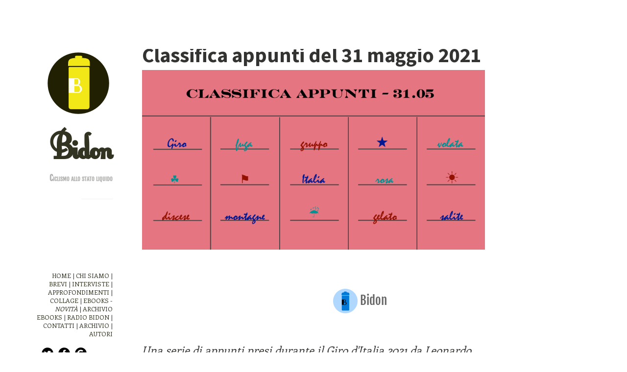

--- FILE ---
content_type: text/html; charset=utf-8
request_url: https://bidonmagazine.org/classifica-appunti-2021/31-maggio
body_size: 8493
content:
<!DOCTYPE html>
<html lang="it" dir="ltr"
  
  xmlns:content="http://purl.org/rss/1.0/modules/content/"
  xmlns:dc="http://purl.org/dc/terms/"
  xmlns:foaf="http://xmlns.com/foaf/0.1/"
  xmlns:og="http://ogp.me/ns#"
  xmlns:rdfs="http://www.w3.org/2000/01/rdf-schema#"
  xmlns:sioc="http://rdfs.org/sioc/ns#"
  xmlns:sioct="http://rdfs.org/sioc/types#"
  xmlns:skos="http://www.w3.org/2004/02/skos/core#"
  xmlns:xsd="http://www.w3.org/2001/XMLSchema#">
  <head profile="http://www.w3.org/1999/xhtml/vocab">
    <meta http-equiv="Content-Type" content="text/html; charset=utf-8" />
<meta name="Generator" content="Drupal 7 (http://drupal.org)" />
<link rel="canonical" href="/classifica-appunti-2021/31-maggio" />
<link rel="shortlink" href="/node/791" />
<link rel="shortcut icon" href="https://bidonmagazine.org/sites/default/files/logobidontour3ico.png" type="image/png" />
    <title>Classifica appunti del 31 maggio 2021 | Bidon</title>
    <meta name="viewport" content="width=device-width, initial-scale=1.0">
    <link href='//fonts.googleapis.com/css?family=Source+Sans+Pro:400,700|Enriqueta:400,700' rel='stylesheet' type='text/css'>
    <style type="text/css" media="all">
@import url("https://bidonmagazine.org/modules/system/system.base.css?rqp3e5");
@import url("https://bidonmagazine.org/modules/system/system.menus.css?rqp3e5");
@import url("https://bidonmagazine.org/modules/system/system.messages.css?rqp3e5");
@import url("https://bidonmagazine.org/modules/system/system.theme.css?rqp3e5");
</style>
<style type="text/css" media="all">
@import url("https://bidonmagazine.org/modules/comment/comment.css?rqp3e5");
@import url("https://bidonmagazine.org/modules/field/theme/field.css?rqp3e5");
@import url("https://bidonmagazine.org/modules/node/node.css?rqp3e5");
@import url("https://bidonmagazine.org/modules/search/search.css?rqp3e5");
@import url("https://bidonmagazine.org/modules/user/user.css?rqp3e5");
@import url("https://bidonmagazine.org/sites/all/modules/views/css/views.css?rqp3e5");
@import url("https://bidonmagazine.org/sites/all/modules/ckeditor/css/ckeditor.css?rqp3e5");
</style>
<style type="text/css" media="all">
@import url("https://bidonmagazine.org/sites/all/modules/ctools/css/ctools.css?rqp3e5");
@import url("https://bidonmagazine.org/sites/all/modules/viewsextras/viewsextras.css?rqp3e5");
@import url("https://bidonmagazine.org/sites/all/modules/tagadelic/tagadelic.css?rqp3e5");
</style>
<style type="text/css" media="all">
@import url("https://bidonmagazine.org/sites/all/themes/meedjum/css/normalize.css?rqp3e5");
@import url("https://bidonmagazine.org/sites/all/themes/meedjum/css/style.css?rqp3e5");
</style>
  </head>
  <body class="html not-front not-logged-in one-sidebar sidebar-first page-node page-node- page-node-791 node-type-article" >
        <div class="container">

    
  <div class="sidebar">
          <a href="/" title="Home" rel="home" id="logo">
        <img src="https://bidonmagazine.org/sites/default/files/logobidontour3_0.png" alt="Home"/>
      </a>
    
          <h1 id="site-name"><a href="/" title="Home" rel="home">Bidon</a></h1>
    
          <p>Ciclismo allo stato liquido</p>
      <hr />
    
    <ul id="primary" class="links clearfix main-menu"><li class="menu-237 first last"><a href="/">Home</a></li>
</ul>
      <div class="region region-sidebar-first">
    <div id="block-block-2" class="block block-block block-odd first clearfix">
        <div style="height:120px;width:100px;"></div>
</div> <!-- /block-inner /block -->
<div id="block-block-1" class="block block-block block-even clearfix">
        <div id="links"><a href="http://www.bidonmagazine.org">HOME</a> | <a href="http://www.bidonmagazine.org/bidonmagazine">CHI SIAMO</a> | <a href="http://www.bidonmagazine.org/brevi">BREVI</a> | <a href="http://www.bidonmagazine.org/interviste">INTERVISTE</a> | <a href="http://www.bidonmagazine.org/approfondimenti">APPROFONDIMENTI</a> | <a href="http://www.bidonmagazine.org/collage">COLLAGE</a> | <a href="http://www.bidonmagazine.org/libri/se-qualcuno-viene-mi-fa-piacere" target="_blank">EBOOKS - <i>NOVITÀ</i></a> | <a href="http://crampisportivi.com/2015/12/15/quel-leggero-vagabondare-storie-visioni-tour-de-france-2015/" target="_blank">ARCHIVIO EBOOKS</a> | <a href="http://www.bidonmagazine.org/podcast">RADIO BIDON </a> | <a href="http://www.bidonmagazine.org/contact">CONTATTI</a> | <a href="http://www.bidonmagazine.org/archivi">ARCHIVIO</a> | <a href="http://www.bidonmagazine.org/autori">AUTORI</a></div>
</div> <!-- /block-inner /block -->
<div id="block-block-3" class="block block-block block-odd clearfix">
        <div style="position:relative; width:84px;height:36px;margin-top:20px;right:1px;">
<div style="position:relative; width:24px;height:24px;left:16px;"><a href="http://www.twitter.com/ciclismoliquido" target="_blank"><img src="http://www.bidonmagazine.org/sites/default/files/twitter.png" /></a></div>
<div style="position:relative; width:24px;height:24px;margin-left:50px;margin-top:-24px;"><a href="http://www.facebook.com/ciclismoliquido" target="_blank"><img src="http://www.bidonmagazine.org/sites/default/files/facebook.png" /></a></div>
<div style="position:relative; width:24px;;height:24px;margin-left:84px;margin-top:-24px;"><a href="http://plus.google.com/ciclismoliquido" target="_blank"><img src="http://www.bidonmagazine.org/sites/default/files/google.png" /></a></div>
</div>
</div> <!-- /block-inner /block -->
<div id="block-tagadelic_taxonomy-tagadelic_taxonomy" class="block block-tagadelic-taxonomy block-even clearfix">
        <h2 class="block-title">Tags</h2>
      <ul class="tag-cloud">
    <li>
    <a href="/categoria/brevi" class="level6">Brevi</a>  </li>
    <li>
    <a href="/taxonomy/term/16" class="level4">giro</a>  </li>
    <li>
    <a href="/taxonomy/term/48" class="level4">giro d&amp;#039;italia</a>  </li>
    <li>
    <a href="/taxonomy/term/863" class="level4">giro102</a>  </li>
    <li>
    <a href="/categoria/collage" class="level2">Collage</a>  </li>
    <li>
    <a href="/ctegoria/approfondimenti" class="level1">Approfondimenti</a>  </li>
    <li>
    <a href="/taxonomy/term/1223" class="level1">giroditalia</a>  </li>
    <li>
    <a href="/taxonomy/term/1224" class="level1">giro 2021</a>  </li>
    <li>
    <a href="/taxonomy/term/1225" class="level1">classifica appunti</a>  </li>
    <li>
    <a href="/taxonomy/term/34" class="level1">tour de france</a>  </li>
    <li>
    <a href="/taxonomy/term/896" class="level1">borracce</a>  </li>
    <li>
    <a href="/taxonomy/term/94" class="level1">mondiali</a>  </li>
  </ul>
<a href="/tagadelic_taxonomy" class="more">Altri</a></div> <!-- /block-inner /block -->
<div id="block-service_links-service_links" class="block block-service-links block-odd last clearfix">
        <h2 class="block-title">Condividi</h2>
      <div class="service-links"><div class="item-list"><ul><li class="first"><a href="http://twitter.com/share?url=https%3A//bidonmagazine.org/node/791&amp;text=Classifica%20appunti%20del%2031%20maggio%202021" title="Share this on Twitter" class="service-links-twitter" rel="nofollow" target="_blank"><img typeof="foaf:Image" src="https://bidonmagazine.org/sites/all/modules/service_links/images/twitter.png" alt="Twitter logo" /> Twitter</a></li>
<li><a href="http://www.facebook.com/sharer.php?u=https%3A//bidonmagazine.org/classifica-appunti-2021/31-maggio&amp;t=Classifica%20appunti%20del%2031%20maggio%202021" title="Share on Facebook" class="service-links-facebook" rel="nofollow" target="_blank"><img typeof="foaf:Image" src="https://bidonmagazine.org/sites/all/modules/service_links/images/facebook.png" alt="Facebook logo" /> Facebook</a></li>
<li class="last"><a href="https://plus.google.com/share?url=https%3A//bidonmagazine.org/classifica-appunti-2021/31-maggio" title="Share this on Google+" class="service-links-google-plus" rel="nofollow" target="_blank"><img typeof="foaf:Image" src="https://bidonmagazine.org/sites/all/modules/service_links/images/google_plus.png" alt="Google+ logo" /> Google+</a></li>
</ul></div></div></div> <!-- /block-inner /block -->
  </div>
  </div>

  <div class="content">
            
        
    
    
      <div class="region region-content">
    <div id="block-system-main" class="block block-system block-odd first last clearfix">
        <div id="node-791" class="node node-article">

  
  <span class="submitted">Pubblicato il <span property="dc:date dc:created" content="2021-05-31T01:06:47+02:00" datatype="xsd:dateTime">31 Maggio 2021 - 1:06am</span></span>

  <h1 class="post-title">Classifica appunti del 31 maggio 2021</h1>

  
  <div class="field field-name-field-image field-type-image field-label-hidden"><div class="field-items"><div class="field-item even" rel="og:image rdfs:seeAlso" resource="https://bidonmagazine.org/sites/default/files/field/image/Schermata%202021-05-31%20alle%2001.03.56_0.png"><img typeof="foaf:Image" src="https://bidonmagazine.org/sites/default/files/field/image/Schermata%202021-05-31%20alle%2001.03.56_0.png" width="1980" height="1038" alt="" /></div></div></div><div class="field field-name-field-authored2 field-type-viewfield field-label-hidden"><div class="field-items"><div class="field-item even"><div class="view view-autori3 view-id-autori3 view-display-id-block tabautori view-dom-id-560b5c08c8267968189bcb7033a8f14c">
        
  
  
      <div class="view-content">
      <div class="lista_autori3">    <ul class="autori3">          <li class="views-row views-row-1 views-row-odd views-row-first views-row-last linea-autori3">  
  <span>        <div class="autore_di">Di:</div>  </span>      &nbsp;  
  <span>        <span class="bianco">&gt;&gt;</span>  </span>      &nbsp;  
  <span>        <div class="kkkk"><img typeof="foaf:Image" src="https://bidonmagazine.org/sites/default/files/styles/tondo_small/public/logobidontour4.png?itok=mgn2QJmL" width="50" height="50" alt="" /></div>  </span>      &nbsp;  
  <span>        <div class="divautori"><a href="/autori/bidon" title="Visualizza il profilo dell&#039;utente." class="username" xml:lang="" about="/autori/bidon" typeof="sioc:UserAccount" property="foaf:name" datatype="">Bidon</a></div>  </span>  
  <div>        <div class="spanmotto"></div>  </div></li>
      </ul></div>    </div>
  
  
  
  
  
  
</div></div></div></div><div class="field field-name-body field-type-text-with-summary field-label-hidden"><div class="field-items"><div class="field-item even" property="content:encoded"><p> </p>
<p><em>Una serie di appunti presi durante il Giro d'Italia 2021 da Leonardo Piccione e riproposti senza particolare ordine. Elenchi, pensieri, foto e stralci da un viaggio al seguito dell'edizione 104 della Corsa Rosa.</em></p>
<p><em>*</em></p>
<p>Arrivano uno dopo l'altro, a velocità diverse, con facce diverse. Tutti stringono i freni, alcuni facendoli stridere più di altri. Si fermano. Allentano la rotellina del casco, se lo tolgono, si asciugano il viso. Hanno finito un Giro d'Italia.</p>
<p>Per Samuele Battistella, 22 anni, è il primo. Sfinito, ma raggiante, si abbandona per qualche minuto sul sedile anteriore del pullmino Astana, poi salta fuori all'improvviso, in canottiera e calzini, per accogliere Matteo Sobrero, 23 anni, suo compagno di squadra, autore di una grande cronometro: 4°. Gli dà un colpetto sulla spalla: "Vecio, ma quanto sei andato?!"</p>
<p>Sobrero ha un attimo di esitazione, non replica, nel finale è stato rallentato da un'ammiraglia avversaria e gli dispiace, avrebbe potuto fare ancora meglio di così, ma il fastidio dura poco, risponde a una prima domanda dei giornalisti, alla seconda ha già ritrovato il sorriso. Svoltata la transenna, raggiunge Battistella. Si mettono in posa uno accanto all'altro, il Duomo sullo sfondo, un massaggiatore di fronte a loro con uno smartphone: "Al nostro primo Giro insieme!". Clic.</p>
<p>*</p>
<p>La fine del Giro è l'ultimo giorno di scuola, difatti in zona arrivo è tutto un aprirsi e chiudersi di borse, borsoni, zainetti. Quello di Simon Pellaud, il vincitore del "Premio fuga" è particolarmente pratico e capiente. Se l'è stretto intorno alla vita e al petto, eccolo pronto a ricominciare a fare quel che gli riesce meglio, partire:</p>
<p style="text-align:center"><img alt="" height="783" src="https://64.media.tumblr.com/5692b586d2078c3d45ea275c1a6f2af8/f6a709d44f0085bf-3a/s1280x1920/2a09b60280f698de4cc0c8b359f961c5ad62ceb5.png" width="1280" /></p>
<p>Quello di João Almeida è più piccolo e leggero, da scolaro in gita più che da viaggiatore. È personalizzato con nome e bandierina portoghese, ma non occorre certo leggere per rendersi conto che è lui, basta osservare la concentrazione con cui attende che qualcuno gli comunichi la notizia. È uno dei pochi a giocarsi ancora qualcosa oggi; è andato forte, di sicuro scalerà qualche posizione in classifica generale, ma nessuno riesce a dirgli se alla fine sia arrivato quinto o sesto.</p>
<p>(Ho appena letto su Twitter che è arrivato sesto, per appena mezzo secondo. Non sarò io a renderglielo noto.)</p>
<p style="text-align:center"><img alt="" height="958" src="https://64.media.tumblr.com/d675f1cd8d654a7c59f98d90ceab0a57/d1389f2b2c70d573-93/s2048x3072/95415065ae5dbfbd8d923d8aac98539a54668488.png" width="1562" /></p>
<p>*</p>
<p>Paul Martens, 37 anni e mezzo, ha appena terminato la sua cronometro e la sua carriera, che ha deciso di interrompere oggi a Milano dopo 15 stagioni di professionismo. Mentre affida la sua bici a un addetto della squadra, sa che è l'ultima volta. Ha corso un Giro intero a guardarsi ai lati, oltre la strada, come non aveva mai fatto prima. Ha compilato una lista di luoghi in cui vorrebbe tornare quanto prima con moglie e figli, Canazei e lago d'Orta in cima.</p>
<p>Ora decide di prolungare questo suo pomeriggio rimanendo in tenuta da gara per tutto il tempo che lo separa dall'arrivo dei compagni di squadra meglio piazzati in classifica. Si cambia giusto le scarpe, infilandosi un paio di sneakers che lo ringiovaniscono un bel po'. Poi si poggia al portabagagli dell'ammiraglia. Rovista nel borsone, tira fuori il telefono, fa una videochiamata. Man mano che giungono i compagni li accoglie con un abbraccio, si complimenta con loro per il Giro finito, loro si complimentano con lui per la nuova vita cominciata. </p>
<p>- Quale sarà la prima cosa che farai domani da ex-ciclista, Paul?<br />
- Chiederò ai miei figli cosa hanno voglia di fare.</p>
<p style="text-align:center"><img alt="" height="789" src="https://64.media.tumblr.com/28ffa47f3ca5ef6cd30e110882d1d4fd/f6a709d44f0085bf-f7/s1280x1920/86a52ba11edcc0049038162cde58eb43111acf67.png" width="1280" /></p>
<p>*</p>
<p>La terz'ultima foto che ho scattato durante questo Giro d'Italia: George Bennett (il capitano della Jumbo-Visma designato a inizio Giro, 11° alla fine, una delle delusioni della corsa), Tobias Foss (il capitano designato dalla strada, 9° alla fine, una delle sorprese della corsa), acqua in cartone, acqua in bottiglia, un marciapiede, una buccia di anguria, tranquillità.</p>
<p style="text-align:center"><img alt="" height="960" src="https://64.media.tumblr.com/794fd933dffcc50dcb110850d48c4e5b/d1389f2b2c70d573-e8/s2048x3072/c96095bc88a0c6aae00d3cd4abd0b8b01c489bc2.png" width="1564" /></p>
<p> </p>
<p>*</p>
<p>La penultima foto che ho scattato durante questo Giro: il giapponese Yukiya Arashiro (36 anni, 14 grandi giri completati e un numero di sorrisi non quantificabile) solleva il suo smartphone per scattare una foto del podio del Giro d’Italia 2021, sul cui secondo gradino è salito a sorpresa un suo compagno di squadra, Damiano Caruso da Ragusa.</p>
<p style="text-align:center"><img alt="" height="1260" src="https://64.media.tumblr.com/e429e9ec7e2b4023bbfc448dcccd720b/d1389f2b2c70d573-87/s2048x3072/e4c4a1286668a780890235aa0b4abb81e9ad63f7.png" width="2048" /></p>
<p>*</p>
<p>Alcuni tratti sportivi e umani di corridori che mi porterò dietro:</p>
<p>- la baldanza, la consistenza e infine la fragilità di Remco Evenepoel<br />
- la testardaggine di João Almeida<br />
- la disorientante incostanza di Simon Yates<br />
- la sorprendente loquacità di Bauke Mollema<br />
- la trasformazione (compiuta) di Victor Campenaerts<br />
- il ricco vocabolario di Stefano Oldani<br />
- la costanza in salita di Alberto Bettiol<br />
- l'imponenza del diciottenne Andrii Ponomar<br />
- l'efficace poliglottismo di Pavel Sivakov (e il suo rapporto conflittuale con l'asfalto)<br />
- la pazienza (ripagata) di Giacomo Nizzolo<br />
- gli occhi furbi di Simon Pellaud<br />
- l'autoironia di Felix Grossschartner<br />
- lo scarto tra la gravità del tono di voce e il profondo divertimento nelle parole di Andrea Vendrame<br />
- la leggerezza di Lorenzo Fortunato (e l'enorme Giro che ha corso)<br />
- la fedeltà a se stessi di Alessandro De Marchi e Damiano Caruso</p>
<p>*</p>
<p>Cinque piccole cose che avevo quasi dimenticato e che il Giro 2021 mi ha aiutato a ricordare:</p>
<p>- che viaggiare è di gran lunga il modo migliore per spendere il nostro tempo su questo pianeta<br />
- che non si finisce mai di imparare dagli esseri umani, specie da quelli in bicicletta<br />
- che i sogni si realizzano più spesso di quanto crediamo, anche se quasi mai quando lo desideriamo di più<br />
- che da soli si sta bene, ma in mezzo agli altri c'è più gusto<br />
- che l'Italia sa far trattenere il fiato, e Milano può essere bellissima</p>
<p>*</p>
<p>L'ultima foto che ho scattato durante questo Giro: la maglia rosa mentre saluta i colombiani in festa, visto dal camioncino dove ha appena tenuto l'ultima conferenza stampa di quest'edizione.</p>
<p>(È diverso, Bernal. Per quanto vince, per come vince, per quello che dice. Ha appena conquistato il Giro d'Italia a 24 anni dopo aver vinto il Tour de France a 22 e, anziché indugiare in giri di parole su quanto sia <em>bello</em> essere felici, decide di dirci quanto sia <em>difficile</em> essere felici.</p>
<p>Ci spiega quanto siano stati complicati per lui i mesi successivi alla vittoria del Tour, mentre, dopo aver ottenuto giovanissimo più di quanto la stragrande maggioranza dei ciclisti possa sperare di ottenere in una carriera intera, si chiedeva cosa farsene della sua vita, che senso avesse continuare con i sacrifici e la routine del suo sport: «E adesso?».</p>
<p>Ci racconta che ha fatto fatica, che gli facevano male schiena e testa, che si è fermato, è tornato a casa e si è rimesso in gioco. Ha compreso che la felicità non deriva dall'ottenere sempre di più ma dal godersi le cose semplici; la fattoria in cui vorrebbe vivere, le mucche, le galline, la fidanzata e i genitori. </p>
<p>Egan Bernal ha ritrovato le sacre radici del suo pedalare, che risiedono nella grinta e nel divertimento, nella spensieratezza e nella passione. Dedica la sua vittoria agli appassionati di ciclismo: "A questo sport che ci fa emozionare", dice. E mentre lo dice il suo viso si accende, il suo sorriso occupa per intero il camioncino dentro cui siamo seduti, esce, attraversa l'odore acre di spumante e gli ultimi coriandoli rosa messi in circolo dal vento, va a sommarsi alla luce bianca di questo pomeriggio di primavera in Piazza del Duomo.)</p>
<p style="text-align:center"><img alt="" height="787" src="https://64.media.tumblr.com/691a2a054b6da4ef0e7d60a4feb81922/0d8e3b08ebb7e22f-bb/s1280x1920/85612d07be99abcc6b5f0bc59065d52916e3e6a1.png" width="1280" /></p>
<p>*</p>
<p>Una citazione con cui chiudere:</p>
<p>«Sullo stesso marciapiede e nello stesso isolato della macelleria c’era un’officina per la riparazione delle biciclette. Era un locale di legno, con innumerevoli pezzi di ricambio appesi alle pareti, tra le fotografie incorniciate di artisti del cinema. Lì si riunivano a chiacchierare ogni pomeriggio i ragazzi del quartiere. Lì si riparavano le biciclette della macelleria. E lì sentii parlare, per la prima volta nella mia vita, di ciclismo sportivo.</p>
<p>Allora – a sedici anni – venni a sapere che una bicicletta può servire per molte cose, oltre che per consegnare la carne. Fu come se mi avessero aperto gli occhi: mi resi conto che in bicicletta si poteva arrivare più lontano di quanto credessi.» </p>
<p>(da <em>Gente di Bogotá</em>, di Gabriel García Márquez, citato <u><a href="https://www.spreaker.com/user/12482214/21-bernal-le-un-gran-bernal">nell'ultimo episodio</a></u> di #GIROglifici2021)</p>
<p> </p>
<p>***</p>
<p>Fine della ventesima ed ultima puntata.</p>
<p>Elenco delle puntate precedenti:<br />
19 - <a href="http://www.bidonmagazine.org/classifica-appunti-2021/30-maggio"><u>30 maggio</u></a><br />
18 - <u><a href="http://www.bidonmagazine.org/classifica-appunti-2021/29-maggio">29 maggio</a></u><br />
17 - <u><a href="http://www.bidonmagazine.org/classifica-appunti-2021/28-maggio">28 maggio</a></u><br />
16 - <u><a href="http://www.bidonmagazine.org/classifica-appunti-2021/27-maggio">27 maggio</a></u><br />
15 - <u><a href="http://www.bidonmagazine.org/classifica-appunti-2021/26-maggio">26 maggio</a></u><br />
14 - <u><a href="http://www.bidonmagazine.org/classifica-appunti-2021/24-maggio">24 maggio</a></u><br />
13 - <u><a href="http://www.bidonmagazine.org/classifica-appunti-2021/23-maggio">23 maggio</a></u><br />
12 - <u><a href="http://www.bidonmagazine.org/classifica-appunti-2021/22-maggio">22 maggio</a></u><br />
11 - <u><a href="http://www.bidonmagazine.org/classifica-appunti-2021/21-maggio">21 maggio</a></u><br />
10 - <u><a href="http://www.bidonmagazine.org/classifica-appunti-2021/19-maggio">19 maggio</a></u><br />
09 - <u><a href="http://www.bidonmagazine.org/classifica-appunti-2021/17-maggio">17 maggio</a></u><br />
08 - <u><a href="http://www.bidonmagazine.org/classifica-appunti-2021/16-maggio">16 maggio</a></u><br />
07 - <u><a href="http://www.bidonmagazine.org/classifica-appunti-2021/15-maggio">15 maggio</a></u><br />
06 - <u><a href="http://www.bidonmagazine.org/classifica-appunti-2021/14-maggio">14 maggio</a></u><br />
05 - <u><a href="http://www.bidonmagazine.org/classifica-appunti-2021/13-maggio">13 maggio</a></u><br />
04 - <u><a href="http://www.bidonmagazine.org/classifica-appunti-2021/12-maggio">12 maggio</a></u><br />
03 - <u><a href="http://www.bidonmagazine.org/classifica-appunti-2021/11-maggio">11 maggio</a></u><br />
02 - <u><a href="http://www.bidonmagazine.org/classifica-appunti-2021/10-maggio">10 maggio</a></u><br />
01 - <u><a href="http://www.bidonmagazine.org/classifica-appunti-2021/9-maggio">09 maggio</a></u></p>
<p> </p>
<p> </p>
<p> </p>
<p> </p>
<p><em>A cura di Leonardo Piccione. </em></p>
<p> </p>
<p> </p>
<p> </p>
<p> </p>
<p> </p>
<p> </p>
<p> </p>
<p> </p>
<p> </p>
<p> </p>
<p> </p>
<p> </p>
</div></div></div><div class="field field-name-field-categoria field-type-taxonomy-term-reference field-label-inline clearfix"><div class="field-label">Categoria:&nbsp;</div><div class="field-items"><div class="field-item even"><a href="/categoria/brevi" typeof="skos:Concept" property="rdfs:label skos:prefLabel" datatype="">Brevi</a></div></div></div><div class="field field-name-field-tags field-type-taxonomy-term-reference field-label-hidden"><div class="field-items"><div class="field-item even" rel="dc:subject"><a href="/taxonomy/term/1268" typeof="skos:Concept" property="rdfs:label skos:prefLabel" datatype="">Yukiya Arashiro</a></div><div class="field-item odd" rel="dc:subject"><a href="/taxonomy/term/1269" typeof="skos:Concept" property="rdfs:label skos:prefLabel" datatype="">paul martens</a></div><div class="field-item even" rel="dc:subject"><a href="/taxonomy/term/1270" typeof="skos:Concept" property="rdfs:label skos:prefLabel" datatype="">matteo sobrero</a></div><div class="field-item odd" rel="dc:subject"><a href="/taxonomy/term/1271" typeof="skos:Concept" property="rdfs:label skos:prefLabel" datatype="">joao almeida</a></div><div class="field-item even" rel="dc:subject"><a href="/taxonomy/term/388" typeof="skos:Concept" property="rdfs:label skos:prefLabel" datatype="">milano</a></div><div class="field-item odd" rel="dc:subject"><a href="/taxonomy/term/1272" typeof="skos:Concept" property="rdfs:label skos:prefLabel" datatype="">vincere</a></div><div class="field-item even" rel="dc:subject"><a href="/taxonomy/term/465" typeof="skos:Concept" property="rdfs:label skos:prefLabel" datatype="">egan bernal</a></div><div class="field-item odd" rel="dc:subject"><a href="/taxonomy/term/16" typeof="skos:Concept" property="rdfs:label skos:prefLabel" datatype="">giro</a></div><div class="field-item even" rel="dc:subject"><a href="/taxonomy/term/1223" typeof="skos:Concept" property="rdfs:label skos:prefLabel" datatype="">giroditalia</a></div><div class="field-item odd" rel="dc:subject"><a href="/taxonomy/term/1224" typeof="skos:Concept" property="rdfs:label skos:prefLabel" datatype="">giro 2021</a></div><div class="field-item even" rel="dc:subject"><a href="/taxonomy/term/1225" typeof="skos:Concept" property="rdfs:label skos:prefLabel" datatype="">classifica appunti</a></div></div></div>
</div> <!-- /node-->
</div> <!-- /block-inner /block -->
  </div>
  </div>

</div>

  <div class="footer">
    <div class="footer-inner">
        <div class="region region-footer">
    <div id="block-search-form" class="block block-search block-odd first last clearfix">
        <form action="/classifica-appunti-2021/31-maggio" method="post" id="search-block-form" accept-charset="UTF-8"><div><div class="container-inline">
      <h2 class="element-invisible">Form di ricerca</h2>
    <div class="form-item form-type-textfield form-item-search-block-form">
  <label class="element-invisible" for="edit-search-block-form--2">Cerca </label>
 <input title="Inserisci i termini da cercare." type="text" id="edit-search-block-form--2" name="search_block_form" value="" size="15" maxlength="128" class="form-text" />
</div>
<div class="form-actions form-wrapper" id="edit-actions"><input type="submit" id="edit-submit" name="op" value="Cerca" class="form-submit" /></div><input type="hidden" name="form_build_id" value="form-opBUdlz3nXU3zxAOOABVUQdyAL7Yw-e4EsSFtA8N0sQ" />
<input type="hidden" name="form_id" value="search_block_form" />
</div>
</div></form></div> <!-- /block-inner /block -->
  </div>
    </div>
   <a href="http://www.umbertomassa.org" target="_blank"><div class="firma1"></div></a>
  </div>
        <script type="text/javascript" src="https://bidonmagazine.org/misc/jquery.js?v=1.4.4"></script>
<script type="text/javascript" src="https://bidonmagazine.org/misc/jquery.once.js?v=1.2"></script>
<script type="text/javascript" src="https://bidonmagazine.org/misc/drupal.js?rqp3e5"></script>
<script type="text/javascript" src="https://bidonmagazine.org/sites/default/files/languages/it_fAzOzykYKl1XjtBb7Fvg_-UW5v4m5pQLf7JSpRR9w1s.js?rqp3e5"></script>
<script type="text/javascript" src="https://bidonmagazine.org/sites/all/modules/viewsextras/viewsextras.js?rqp3e5"></script>
<script type="text/javascript">
<!--//--><![CDATA[//><!--
jQuery.extend(Drupal.settings, {"basePath":"\/","pathPrefix":"","ajaxPageState":{"theme":"meedjum","theme_token":"ITmGaHodxELwwkz4xyeMgcmyaKD279Jq99_1SsRljYs","js":{"misc\/jquery.js":1,"misc\/jquery.once.js":1,"misc\/drupal.js":1,"public:\/\/languages\/it_fAzOzykYKl1XjtBb7Fvg_-UW5v4m5pQLf7JSpRR9w1s.js":1,"sites\/all\/modules\/viewsextras\/viewsextras.js":1},"css":{"modules\/system\/system.base.css":1,"modules\/system\/system.menus.css":1,"modules\/system\/system.messages.css":1,"modules\/system\/system.theme.css":1,"modules\/comment\/comment.css":1,"modules\/field\/theme\/field.css":1,"modules\/node\/node.css":1,"modules\/search\/search.css":1,"modules\/user\/user.css":1,"sites\/all\/modules\/views\/css\/views.css":1,"sites\/all\/modules\/ckeditor\/css\/ckeditor.css":1,"sites\/all\/modules\/ctools\/css\/ctools.css":1,"sites\/all\/modules\/viewsextras\/viewsextras.css":1,"sites\/all\/modules\/tagadelic\/tagadelic.css":1,"sites\/all\/themes\/meedjum\/css\/normalize.css":1,"sites\/all\/themes\/meedjum\/css\/style.css":1}}});
//--><!]]>
</script>
  </body>
</html>


--- FILE ---
content_type: text/css
request_url: https://bidonmagazine.org/sites/all/modules/viewsextras/viewsextras.css?rqp3e5
body_size: -161
content:
.views-widget-advanced-fieldset {width:100%; clear:both; padding-top:0 !important}
.veft-expanded {width:100%; clear:both}
.veft-collapsed {width:auto; padding-top:1.35em !important; clear:none}
.veft-collapsed fieldset {padding:0}

--- FILE ---
content_type: text/css
request_url: https://bidonmagazine.org/sites/all/themes/meedjum/css/style.css?rqp3e5
body_size: 2880
content:
@font-face {
    font-family: 'hamburger';
    src: url('fonts/hh.eot');
    src: url('fonts/hh.eot?#iefix') format('embedded-opentype'),
         url('fonts/hht.woff') format('woff'),
         url('fonts/hh.ttf') format('truetype'),
         url('fonts/hht.svg#hamburger') format('svg');
    font-weight: normal;
    font-style: normal;

}


@font-face {
    font-family: 'leroy';
    src: url('fonts/FontleroyBrown-webfont.eot');
    src: url('fonts/FontleroyBrown-webfont.eot?#iefix') format('embedded-opentype'),
         url('fonts/FontleroyBrown-webfont.woff') format('woff'),
         url('fonts/FontleroyBrown-webfont.ttf') format('truetype'),
         url('fonts/FontleroyBrown-webfont.svg#leroy') format('svg');
    font-weight: normal;
    font-style: normal;

}

@font-face {
    font-family: 'fjo';
    src: url('fonts/fjo-webfont.eot');
    src: url('fonts/fjo-webfont.eot?#iefix') format('embedded-opentype'),
         url('fonts/fjo-webfont.woff') format('woff'),
         url('fonts/fjo-webfont.ttf') format('truetype'),
         url('fonts/fjo-webfont.svg#fjor') format('svg');
    font-weight: normal;
    font-style: normal;

}

@font-face {
    font-family: 'seaside';
    src: url('fonts/SEASRN__-webfont.eot');
    src: url('fonts/SEASRN__-webfont.eot?#iefix') format('embedded-opentype'),
         url('fonts/SEASRN__-webfont.woff') format('woff'),
         url('fonts/SEASRN__-webfont.ttf') format('truetype'),
         url('fonts/SEASRN__-webfont.svg#seaside') format('svg');
    font-weight: normal;
    font-style: normal;

}


/**************************
 *        GLOBALS         *
 **************************/
body {
  background: white;
  color: #333332;
  font-family: 'Enriqueta', serif;
  font-size: 140%;
  line-height: 1.4;
}
h1, h2, h3, h4, h5, h6 {
  font-family: 'Source Sans Pro', Helvetica, Arial, sans-serif;
  color: #333332;
  line-height: 1;
  margin: 0.5em 0 0.1em;
}
h1 { font-size: 42px; margin-top: 0; }
h2 { font-size: 40px; }
h3 { font-size: 30px; }
h4 { font-size: 20px; }
h5 { font-size: 20px; text-transform: uppercase; }

a:link, a:visited, a:active {
  color: #666;
  text-decoration: none;
}
a:hover {
  color: #3299bb;
  border-bottom: 2px solid #3299bb;
  text-decoration: none;
}

/**************************
 *       CONTAINER        *
 **************************/
.container {
  max-width: 920px;
  margin: 100px auto 0;
  overflow: hidden;
  position: relative;
  left: -110px;
}
.footer {
  background: #333332;
  color: white;
  overflow: hidden;
font-family: 'fjo', sans-serif;
font-size:12px;
min-height:40px;
}
.footer a:link, .footer a:visited, .footer a:active {
  color: #4da6ff;
}
.footer-inner {
  max-width: 700px;
  margin: 0 auto;
}
.content {
  float: right;
  max-width: 700px;
}
.content img {
  width: 100%;
  height: auto !important;
  margin-bottom: 20px;
}

/**************************
 *        ARTICLE         *
 **************************/
.node-type-article h1.page-title {
  display: none;
}
.node-type-article h1.post-title {
  margin: 15px 0 5px;
}
.node-type-article .content {
  margin-top: -55px;
}
.node-type-article .field-name-field-subtitle {
  font-size: 20px;
  font-style: italic;
  margin-bottom: 19px;
  font-family: 'Source Sans Pro', Helvetica, Arial, sans-serif;
}
span.submitted {
  color: #B3B3B1;
  font-size: 16px;
  font-family: 'Source Sans Pro', Helvetica, Arial, sans-serif;
}
.node-type-article p {
  margin-top: 10px;
  margin-bottom: 25px;
}
blockquote {
  border-left: 10px solid #3299bb;
  margin-left: 0;
  padding-left: 20px;
  font-style: italic;
}
.gist-meta {
  display: none;
}
#disqus_thread {
  margin-bottom: 20px;
}
.field-name-field-related {
  margin-bottom: 30px;
}

/**************************
 *       BLOG LIST        *
 **************************/
.view .post {
  padding: 50px 0;
  border-bottom: 1px solid #F2F2F0;
}
.view .post:first-child {
  padding-top: 0;
}
.view h3 {
  margin: 0;
}
.view h3 a {
  border: none;
}

/**************************
 *        SIDEBAR         *
 **************************/
.sidebar {
  float: left;
  width: 160px;
  font-size: 56%;
  text-align: right;
}
.sidebar a#logo {
  border: none;
}
.sidebar h1 {
  margin-top: 10px;
  font-size: 90px;
  color:#f00;
}
.sidebar h1 a {
  border: none;
font-size: 90px;
}
.sidebar p {
  color: #b3b3b1;
font-family: 'fjo', 'hamburger', sans-serif;
font-weight: bold;
font-variant: small-caps;
  font-size: 16px;
}
.sidebar ul {
  list-style: none;
  clear: both;
  padding-left: 0;
}
.sidebar ul li {
  margin: 5px 0;
}
.sidebar ul li a {
  font-size: 16px;
  font-weight: bold;
  font-family: 'Source Sans Pro', Helvetica, Arial, sans-serif;
}
.sidebar hr {
  border: none;
  border-top: 1px solid #F2F2F0;
  outline: none;
  height: 0;
  width: 40%;
  float: right;
  position: relative;
  padding: 10px 0;
}

.sidebar a:link, a:visited, a:active {
  color: #332;
  text-decoration: none;
}
.sidebar a:hover {
  color: #3299bb;
  border-bottom: 1px solid #ddd;
  text-decoration: none;
}




/**************************
 *          GIST          *
 **************************/
.gist { font-size: 14px; -webkit-font-smoothing:subpixel-antialiased; }
.gist ::-moz-selection {color:#FCF4DC;background:#fff;}
.gist ::-webkit-selection {color:#FCF4DC;background:#fff;}
.gist ::selection {color:#FCF4DC;background:#fff;}
.gist {color:#819090 !important;}
.gist table { width: 100%; }
.gist .gist-file {border: none !important;font-family:'Anonymous Pro','Droid Sans Mono','DejaVu Sans Mono',Monaco,Consolas,'Lucida Console',Courier,monospace !important;}
.gist .gist-file .gist-meta {color:#475B62 !important;background-color:#042029 !important;}
.gist .gist-file .gist-meta a {color: #EAE3CB !important;}
.gist .gist-file .gist-meta a {color: #819090 !important;}
.gist .gist-file .gist-data { border: none !important; background-color: #002b36 !important; }
.gist .gist-file .gist-data .line-data {background-color:#0A2933 !important;}
.gist .gist-file .gist-data pre {font-family:'Anonymous Pro','Droid Sans Mono','DejaVu Sans Mono',Monaco,Consolas,'Lucida Console',Courier,monospace !important;}
.gist .gist-file .gist-data .line-numbers {color:#475B62 !important;border-right:1px solid #042029 !important;background-color:#042029 !important;}
.gist-syntax {/* background:#708284 !important; */}
.gist-syntax .c {color:#536870 !important;} /* Comment */
.gist-syntax .err {color:#708284 !important;} /* Error */
.gist-syntax .k {color:#2176C7 !important;} /* Keyword */
.gist-syntax .o {color:#708284 !important;} /* Operator */
.gist-syntax .cm {color:#536870 !important;} /* Comment.Multiline */
.gist-syntax .cp {color:#536870 !important;} /* Comment.Preproc */
.gist-syntax .c1 {color:#536870 !important;} /* Comment.Single */
.gist-syntax .cs {color:#536870 !important;} /* Comment.Special */
.gist-syntax .gd {color:#708284 !important;background:#042029 !important;} /* Generic.Deleted */
.gist-syntax .gd .x {color:#708284 !important;background:#042029 !important;} /* Generic.Deleted.Specific */
.gist-syntax .ge {color:#708284 !important;} /* Generic.Emph */
.gist-syntax .gr {color:#708284 !important;} /* Generic.Error */
.gist-syntax .gh {color:#708284 !important;} /* Generic.Heading */
.gist-syntax .gi {color:#708284 !important;background:#042029 !important;} /* Generic.Inserted */
.gist-syntax .gi .x {color:#708284 !important;background:#042029 !important;} /* Generic.Inserted.Specific */
.gist-syntax .go {color:#708284 !important;} /* Generic.Output */
.gist-syntax .gp {color:#708284 !important;} /* Generic.Prompt */
.gist-syntax .gu {color:#708284 !important;} /* Generic.Subheading */
.gist-syntax .gt {color:#708284 !important;} /* Generic.Traceback */
.gist-syntax .kc {color:#738A05 !important;} /* Keyword.Constant */
.gist-syntax .kd {color:#738A05 !important;} /* Keyword.Declaration */
.gist-syntax .kp {color:#708284 !important;} /* Keyword.Pseudo */
.gist-syntax .kr {color:#708284 !important;} /* Keyword.Reserved */
.gist-syntax .kt {color:#708284 !important;} /* Keyword.Type */
.gist-syntax .m {color:#259286 !important;} /* Literal.Number */
.gist-syntax .s {color:#259286 !important;} /* Literal.String */
.gist-syntax .na {color:#536870 !important;} /* Name.Attribute */
.gist-syntax .nb {color:#A57706 !important;} /* Name.Builtin */
.gist-syntax .nc {color:#708284 !important;} /* Name.Class */
.gist-syntax .nd {color:#595AB7 !important;} /* */
.gist-syntax .no {color:#708284 !important;} /* Name.Constant */
.gist-syntax .ni {color:#708284 !important;} /* Name.Entity */
.gist-syntax .ne {color:#708284 !important;} /* Name.Exception */
.gist-syntax .nf {color:#708284 !important;} /* Name.Function */
.gist-syntax .nn {color:#708284 !important;} /* Name.Namespace */
.gist-syntax .nt {color:#2176C7 !important;} /* Name.Tag */
.gist-syntax .nv {color:#708284 !important;} /* Name.Variable */
.gist-syntax .ow {color:#708284 !important;} /* Operator.Word */
.gist-syntax .w {color:#708284 !important;} /* Text.Whitespace */
.gist-syntax .mf {color:#259286 !important;} /* Literal.Number.Float */
.gist-syntax .mh {color:#259286 !important;} /* Literal.Number.Hex */
.gist-syntax .mi {color:#259286 !important;} /* Literal.Number.Integer */
.gist-syntax .mo {color:#259286 !important;} /* Literal.Number.Oct */
.gist-syntax .sb {color:#259286 !important;} /* Literal.String.Backtick */
.gist-syntax .sc {color:#259286 !important;} /* Literal.String.Char */
.gist-syntax .sd {color:#259286 !important;} /* Literal.String.Doc */
.gist-syntax .s2 {color:#259286 !important;} /* Literal.String.Double */
.gist-syntax .se {color:#259286 !important;} /* Literal.String.Escape */
.gist-syntax .sh {color:#259286 !important;} /* Literal.String.Heredoc */
.gist-syntax .si {color:#259286 !important;} /* Literal.String.Interpol */
.gist-syntax .sx {color:#A57706 !important;} /* Literal.String.Other */
.gist-syntax .sr {color:#259286 !important;} /* Literal.String.Regex */
.gist-syntax .s1 {color:#259286 !important;} /* Literal.String.Single */
.gist-syntax .ss {color:#259286 !important;} /* Literal.String.Symbol */
.gist-syntax .bp {color:#708284 !important;} /* Name.Builtin.Pseudo */
.gist-syntax .vc {color:#708284 !important;} /* Name.Variable.Class */
.gist-syntax .vg {color:#708284 !important;} /* Name.Variable.Global */
.gist-syntax .vi {color:#708284 !important;} /* Name.Variable.Instance */
.gist-syntax .il {color:#708284 !important;} /* Literal.Number.Integer.Long */
.gist-data::-webkit-scrollbar {
    height:.5em;
    background:rgba(255,255,255,0.15);
}

.gist-data::-webkit-scrollbar-thumb:horizontal {
    background:rgba(255,255,255,0.2);
    -webkit-border-radius:4px;
    border-radius:4px
}

@media only screen and (min-width: 768px) and (max-width: 1200px) {
  .container, .footer-inner {
    max-width: 85%;
    left: 0;
  }
  .sidebar {
    max-width: 17%;
  }
  .content {
    max-width: 75%;
  }
}
@media only screen and (min-width: 0) and (max-width: 767px) {
  .sidebar, .content {
    width: 100%;
    float: none;
  }
  .sidebar {
    text-align: left;
    margin-bottom: 30px;
  }
  .sidebar hr {
    display: none;
  }
  .sidebar a#logo {
    float: left;
    margin-right: 20px;
  }
  .sidebar ul {
    display: none;
  }
  .container {
    max-width: 90%;
    margin-top: 40px;
    left: 0;
  }
  body {
    font-size: 120%;
  }
  .footer-inner {
    max-width: 90%;
  }
}

#site-name {
font-family: 'leroy', 'seaside', 'hamburger', serif;
font-size: 36px;
color:#f00;
}

.post-title h1 {font-size:40px;}
.menu-237 {display:none;}
.divautori {
font-family: 'fjo', serif;
font-size: 25px;
position:relative;
margin-left:55px;
margin-top:-75px;}
.bianco {color:#fff;}
.views-table {background-color:#fff;}
views-row-first {background-color:#fff;}
views-row-last {background-color:#fff;}
.tabautori {position:relative; left:350px;margin-top:-46px;background-color: transparent;}
.view-content {background-color:#fff;}
.kkkk {height:50px;width:50px;}
.kkkk img {height:50px;width:50px;}
.autore_di {display:none;}
.front .submitted {display:none;}
.spanmotto {color:#a2baa1; font-size:14px;width:140px;position:relative; margin-left:50px; margin-top:-10px;}
.autori3 {list-style-type: none;}
.readm {color:#ddd;font-style:italic;}
.links {font-family: 'fjo', sans-serif; font-size:12px; font-weight:700; font-variant:capitalize;}
.archiviotitolo {font-weight:bolder;font-size:110%;}
.archiviodata {color:#ccc;}
.biancoarchivio {color:#fff;font-size:18px;}
.mottoviewutente {width:120px;color:#444;font-size:12px;font-style:italic;}
.nomeautoreview {font-size:25px; font-weight:bold;}
.nomeautoreview a {font-size:25px; font-weight:bold; color:#ccdd99}
.tondoautoreview {width:180px;height:180px;}
.tondoautoreview img {width:180px;height:180px;}

.footer .form-submit {background-color:#f7e754;position:relative;margin-top:14px;color:#000;text-transform:capitalize;border:0;font-size:13px;}
.firma1 {position:relative;top:0;margin-top:-30px;margin-left:70%;height:40px;width:150px;background-image:url("um_monkey40bidon2.png");z-index:20;}
#edit-search-block-form--2 {background-color:#bae6c3;position:relative;margin-top:14px;color:#000;border:0;font-size:13px;}
/*.front .content .field-type-taxonomy-term-reference {visibility:hidden;}*/
.field-item even {display: inline; padding-right: 5px;}
.field-item even {display: inline; padding-right: 5px;}
.field-type-taxonomy-term-reference .field-item {display: inline; margin-right: 10px;}
.field-name-field-image {margin-top:10px;}
.field-type-image {margin-top:10px;}
.field field-name-field-image field-type-image field-label-hidden {margin-top:10px;}
.lista_autori3 {margin-top:1px;background-image:url("bgtrasp.png");background-repeat:repeat-x repeat-y;}
.field-name-body {margin-top:10px;}
.podtitle {margin-top:10px;font-size:30px;font-weight:bolder;}
.podtitle a {text-decoration:none;font-size:30px;font-weight:bolder;}
.titoliview {margin-top:10px;font-size:36px;font-weight:bolder;}
.titoliview a {text-decoration:none;font-size:36px;font-weight:bolder;}
/*.view view-autori3 view-id-autori3 view-display-id-block tabautori {margin-top:10px;background-image:url("bgtrasp.png");background-repeat:repeat-x repeat-y;}*/
.view-autori3 {margin-top:6px;background-image:url("bgtrasp.png");background-repeat:repeat-x repeat-y;}



--- FILE ---
content_type: application/javascript
request_url: https://bidonmagazine.org/sites/all/modules/viewsextras/viewsextras.js?rqp3e5
body_size: 172
content:
(function ($) {

Drupal.behaviors.viewsextras = {
  attach: function (context, settings) {	
	  //this makes the ctools autosubmit work for checkboxes and radios - not just selects
	  //borrowed from patch - http://drupal.org/node/1181692
	  //should be in ctools module, but isn't yet
	  $('*[type!=input].ctools-auto-submit:not(.ctools-auto-submit-processed),.ctools-auto-submit-full-form *[type!=input]:not(.ctools-auto-submit-processed)')
		.addClass('.ctools-auto-submit-processed')
		.change(function() {
		  $(this.form).find('.ctools-auto-submit-click').click();
	  });  
	
	  //make collapsed fieldset inline if inline option is set
	  $('.veft-collapsed legend').each(function(){
		  $widget = $(this).parent().parent().parent();
		  if ($(this).parent().hasClass('collapsed')) {
			  $widget.addClass('veft-collapsed');
			  $widget.removeClass('veft-expanded');
		  }
		  else {
			  $widget.addClass('veft-expanded');
			  $widget.removeClass('veft-collapsed');
		  }
		  
		  $(this).mouseup(function(){
			  if ($(this).parent().hasClass('collapsed')) {
				  $widget.addClass('veft-expanded');
				  $widget.removeClass('veft-collapsed');
			  }
			  else {
				  $widget.addClass('veft-collapsed');
				  $widget.removeClass('veft-expanded');
			  }
		  });
	  });
  }
}
	
}(jQuery));